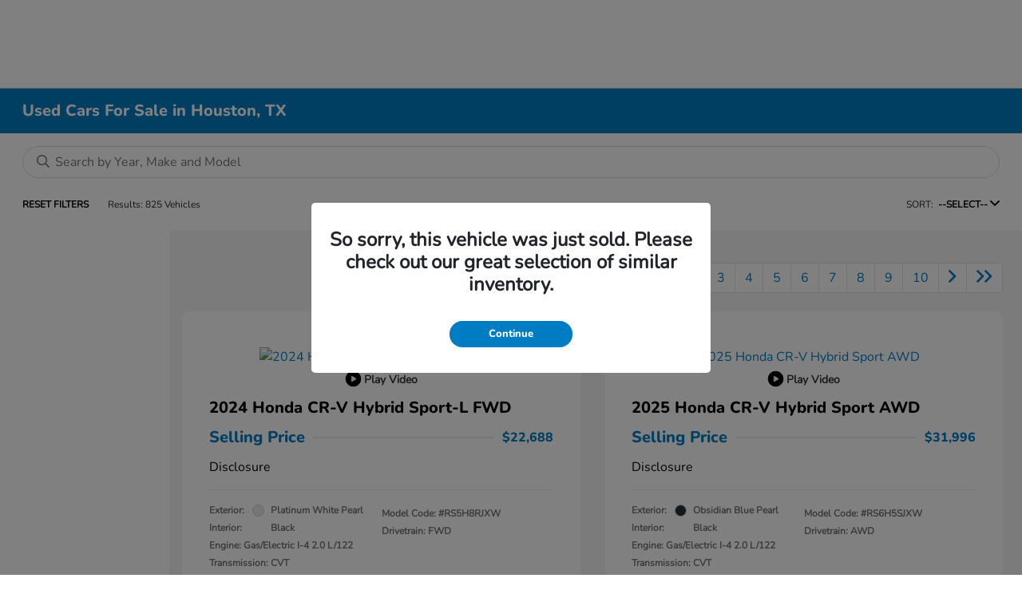

--- FILE ---
content_type: text/css
request_url: https://tags.srv.stackadapt.com/sa.css
body_size: -11
content:
:root {
    --sa-uid: '0-b389433e-f470-52cf-576e-7b19d44c6c19';
}

--- FILE ---
content_type: application/javascript
request_url: https://ui.awskbbico.kbb.com/ico-components-funnel/prod/88a3/ico-components-funnel/p-eaf27745.entry.js
body_size: 1237
content:
import{r as t,h as i,g as s}from"./p-2198ceed.js";import{a as e}from"./p-109c978f.js";import{s as o,o as h}from"./p-ac1b6945.js";import{o as a,s as r}from"./p-29786d7f.js";import{a as d}from"./p-1c885a3f.js";import"./p-604a6f95.js";import"./p-ab27112f.js";import"./p-fc84a23c.js";import"./p-6a7748fd.js";import"./p-d29d238b.js";import"./p-034b4bd1.js";import"./p-490c7993.js";import"./p-632d56fa.js";import"./p-99f15d43.js";import"./p-f03ce172.js";import"./p-07716717.js";import"./p-4ed69de7.js";import"./p-c707b309.js";import"./p-81364a69.js";import"./p-49f6d30c.js";import"./p-af85ada8.js";import"./p-45987a0f.js";import"./p-e5ba5928.js";const p=class{constructor(i){t(this,i);this.offerCode=undefined;this.dealerId=undefined;this.groupId=undefined;this.dealerGroupId=undefined;this.voiVin=undefined;this.installationMode=undefined;this.tabList="vin-lp-ymm";this.defaultSelectedTab="vin";this.zIndex=2e3;this.vin=undefined;this.mileage=undefined;this.slimLayout=false;this.theme="argo"}async componentWillLoad(){e.onReceivedParams({offerCode:this.offerCode,dealerId:this.dealerId,dealerGroupId:this.dealerGroupId,groupId:this.groupId,voiVin:this.voiVin,installationMode:this.installationMode,tabList:this.tabList,defaultSelectedTab:this.defaultSelectedTab,zIndex:this.zIndex,vin:this.vin,mileage:this.mileage,slimLayout:this.slimLayout,theme:this.theme});e.onOptimizelyCheck();e.onHealthCheck();e.checkSessionStorageToContinue();await e.onCheckInit(this.groupId,this.dealerId,this.dealerGroupId);const t=[d.UnSubscribed,d.Continue,d.Eligible,d.Review,d.Inspection];if(!t.includes(o.activeStep)&&this.vin){e.onFindByVin(this.vin)}this.setupStateProps();a("set",((t,i)=>{if(t==="form"){this.updateStateProps("errors",new Set(i.banner))}}));h("set",((t,i)=>{this.updateStateProps(t,i)}));h("reset",(()=>{this.setupStateProps()}))}componentDidLoad(){window.addEventListener("message",e.onMessage)}componentWillUpdate(){e.onReceivedParams({offerCode:this.offerCode,dealerId:this.dealerId,dealerGroupId:this.dealerGroupId,groupId:this.groupId,voiVin:this.voiVin,installationMode:this.installationMode,tabList:this.tabList,defaultSelectedTab:this.defaultSelectedTab,zIndex:this.zIndex,vin:this.vin,mileage:this.mileage,slimLayout:this.slimLayout,theme:this.theme})}disconnectedCallback(){e.onBannerDisconnected()}updateStateProps(t,i){this.el.childNodes.forEach((s=>{s[t]=i}))}setupStateProps(){this.el.childNodes.forEach((t=>{t["errors"]=r.form.banner;t["offerCode"]=this.offerCode;t["dealerId"]=this.dealerId;t["dealerGroupId"]=this.dealerGroupId;t["groupId"]=this.groupId;t["voiVin"]=this.voiVin;t["installationMode"]=this.installationMode;t["tabList"]=this.tabList;t["tabHeaders"]=o.tabHeaders;t["defaultSelectedTab"]=this.defaultSelectedTab;t["zIndex"]=this.zIndex;t["states"]=o.states;t["isFetching"]=o.isFetching;t["activeStep"]=o.activeStep;t["vehiclePossibilities"]=o.vehiclePossibilities;t["furyUrl"]=o.furyUrl;t["optimizelyBannerIsActive"]=o.optimizelyBannerIsActive;t["isServicesHealthy"]=o.isServicesHealthy;t["isOpenModal"]=o.isOpenModal;t["ymmSuggestions"]=o.ymmSuggestions;t["year"]=o.year;t["yearId"]=o.yearId;t["make"]=o.make;t["makeId"]=o.makeId;t["model"]=o.model;t["modelId"]=o.modelId;t["trim"]=o.trim;t["trimId"]=o.trimId;t["color"]=o.color;t["colorId"]=o.colorId;t["transmission"]=o.transmission;t["transmissionId"]=o.transmissionId;t["engine"]=o.engine;t["engineId"]=o.engineId;t["drivetrain"]=o.drivetrain;t["drivetrainId"]=o.drivetrainId;t["vin"]=o.vin;t["mileage"]=o.mileage;t["inputVin"]=o.inputVin;t["licensePlateNumber"]=o.licensePlateNumber;t["licensePlateState"]=o.licensePlateState;t["inputYmm"]=o.inputYmm;t["vehicleId"]=o.vehicleId;t["currentSelectedTab"]=o.currentSelectedTab;t["amount"]=o.amount;t["markupAmounts"]=o.markupAmounts;t["totalOfferAmounts"]=o.totalOfferAmounts;t["expirationDate"]=o.expirationDate;t["isActiveListing"]=o.isActiveListing;t["activeDealerListingUrl"]=o.activeDealerListingUrl;t["sdContainer"]=o.sdContainer;t["sdOemDealerCode"]=o.oemDealerCode;t["slimLayout"]=this.slimLayout;t["theme"]=this.theme}))}render(){return i("div",{class:"hydration-state hydration-state--banner"},i("slot",null))}get el(){return s(this)}};export{p as interactive_banner_hydrator};
//# sourceMappingURL=p-eaf27745.entry.js.map